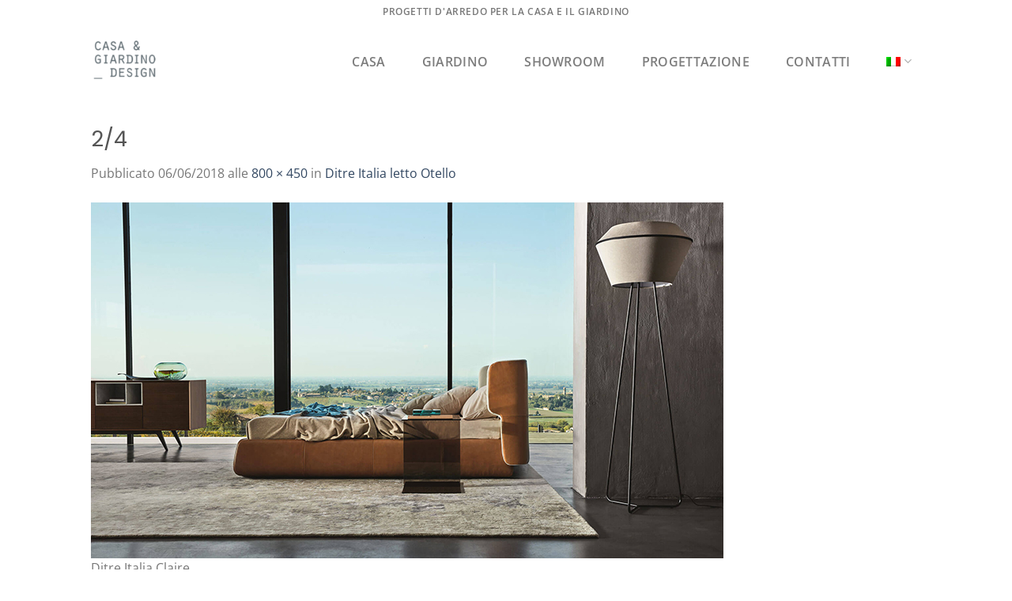

--- FILE ---
content_type: text/html; charset=utf-8
request_url: https://www.google.com/recaptcha/api2/anchor?ar=1&k=6LdqapAUAAAAAHnp-dg2F4Aje1dlec0yRrKp5dog&co=aHR0cHM6Ly9jYXNhZWdpYXJkaW5vLmluZm86NDQz&hl=en&v=TkacYOdEJbdB_JjX802TMer9&size=invisible&anchor-ms=20000&execute-ms=15000&cb=z2mn7t5e8r6s
body_size: 45081
content:
<!DOCTYPE HTML><html dir="ltr" lang="en"><head><meta http-equiv="Content-Type" content="text/html; charset=UTF-8">
<meta http-equiv="X-UA-Compatible" content="IE=edge">
<title>reCAPTCHA</title>
<style type="text/css">
/* cyrillic-ext */
@font-face {
  font-family: 'Roboto';
  font-style: normal;
  font-weight: 400;
  src: url(//fonts.gstatic.com/s/roboto/v18/KFOmCnqEu92Fr1Mu72xKKTU1Kvnz.woff2) format('woff2');
  unicode-range: U+0460-052F, U+1C80-1C8A, U+20B4, U+2DE0-2DFF, U+A640-A69F, U+FE2E-FE2F;
}
/* cyrillic */
@font-face {
  font-family: 'Roboto';
  font-style: normal;
  font-weight: 400;
  src: url(//fonts.gstatic.com/s/roboto/v18/KFOmCnqEu92Fr1Mu5mxKKTU1Kvnz.woff2) format('woff2');
  unicode-range: U+0301, U+0400-045F, U+0490-0491, U+04B0-04B1, U+2116;
}
/* greek-ext */
@font-face {
  font-family: 'Roboto';
  font-style: normal;
  font-weight: 400;
  src: url(//fonts.gstatic.com/s/roboto/v18/KFOmCnqEu92Fr1Mu7mxKKTU1Kvnz.woff2) format('woff2');
  unicode-range: U+1F00-1FFF;
}
/* greek */
@font-face {
  font-family: 'Roboto';
  font-style: normal;
  font-weight: 400;
  src: url(//fonts.gstatic.com/s/roboto/v18/KFOmCnqEu92Fr1Mu4WxKKTU1Kvnz.woff2) format('woff2');
  unicode-range: U+0370-0377, U+037A-037F, U+0384-038A, U+038C, U+038E-03A1, U+03A3-03FF;
}
/* vietnamese */
@font-face {
  font-family: 'Roboto';
  font-style: normal;
  font-weight: 400;
  src: url(//fonts.gstatic.com/s/roboto/v18/KFOmCnqEu92Fr1Mu7WxKKTU1Kvnz.woff2) format('woff2');
  unicode-range: U+0102-0103, U+0110-0111, U+0128-0129, U+0168-0169, U+01A0-01A1, U+01AF-01B0, U+0300-0301, U+0303-0304, U+0308-0309, U+0323, U+0329, U+1EA0-1EF9, U+20AB;
}
/* latin-ext */
@font-face {
  font-family: 'Roboto';
  font-style: normal;
  font-weight: 400;
  src: url(//fonts.gstatic.com/s/roboto/v18/KFOmCnqEu92Fr1Mu7GxKKTU1Kvnz.woff2) format('woff2');
  unicode-range: U+0100-02BA, U+02BD-02C5, U+02C7-02CC, U+02CE-02D7, U+02DD-02FF, U+0304, U+0308, U+0329, U+1D00-1DBF, U+1E00-1E9F, U+1EF2-1EFF, U+2020, U+20A0-20AB, U+20AD-20C0, U+2113, U+2C60-2C7F, U+A720-A7FF;
}
/* latin */
@font-face {
  font-family: 'Roboto';
  font-style: normal;
  font-weight: 400;
  src: url(//fonts.gstatic.com/s/roboto/v18/KFOmCnqEu92Fr1Mu4mxKKTU1Kg.woff2) format('woff2');
  unicode-range: U+0000-00FF, U+0131, U+0152-0153, U+02BB-02BC, U+02C6, U+02DA, U+02DC, U+0304, U+0308, U+0329, U+2000-206F, U+20AC, U+2122, U+2191, U+2193, U+2212, U+2215, U+FEFF, U+FFFD;
}
/* cyrillic-ext */
@font-face {
  font-family: 'Roboto';
  font-style: normal;
  font-weight: 500;
  src: url(//fonts.gstatic.com/s/roboto/v18/KFOlCnqEu92Fr1MmEU9fCRc4AMP6lbBP.woff2) format('woff2');
  unicode-range: U+0460-052F, U+1C80-1C8A, U+20B4, U+2DE0-2DFF, U+A640-A69F, U+FE2E-FE2F;
}
/* cyrillic */
@font-face {
  font-family: 'Roboto';
  font-style: normal;
  font-weight: 500;
  src: url(//fonts.gstatic.com/s/roboto/v18/KFOlCnqEu92Fr1MmEU9fABc4AMP6lbBP.woff2) format('woff2');
  unicode-range: U+0301, U+0400-045F, U+0490-0491, U+04B0-04B1, U+2116;
}
/* greek-ext */
@font-face {
  font-family: 'Roboto';
  font-style: normal;
  font-weight: 500;
  src: url(//fonts.gstatic.com/s/roboto/v18/KFOlCnqEu92Fr1MmEU9fCBc4AMP6lbBP.woff2) format('woff2');
  unicode-range: U+1F00-1FFF;
}
/* greek */
@font-face {
  font-family: 'Roboto';
  font-style: normal;
  font-weight: 500;
  src: url(//fonts.gstatic.com/s/roboto/v18/KFOlCnqEu92Fr1MmEU9fBxc4AMP6lbBP.woff2) format('woff2');
  unicode-range: U+0370-0377, U+037A-037F, U+0384-038A, U+038C, U+038E-03A1, U+03A3-03FF;
}
/* vietnamese */
@font-face {
  font-family: 'Roboto';
  font-style: normal;
  font-weight: 500;
  src: url(//fonts.gstatic.com/s/roboto/v18/KFOlCnqEu92Fr1MmEU9fCxc4AMP6lbBP.woff2) format('woff2');
  unicode-range: U+0102-0103, U+0110-0111, U+0128-0129, U+0168-0169, U+01A0-01A1, U+01AF-01B0, U+0300-0301, U+0303-0304, U+0308-0309, U+0323, U+0329, U+1EA0-1EF9, U+20AB;
}
/* latin-ext */
@font-face {
  font-family: 'Roboto';
  font-style: normal;
  font-weight: 500;
  src: url(//fonts.gstatic.com/s/roboto/v18/KFOlCnqEu92Fr1MmEU9fChc4AMP6lbBP.woff2) format('woff2');
  unicode-range: U+0100-02BA, U+02BD-02C5, U+02C7-02CC, U+02CE-02D7, U+02DD-02FF, U+0304, U+0308, U+0329, U+1D00-1DBF, U+1E00-1E9F, U+1EF2-1EFF, U+2020, U+20A0-20AB, U+20AD-20C0, U+2113, U+2C60-2C7F, U+A720-A7FF;
}
/* latin */
@font-face {
  font-family: 'Roboto';
  font-style: normal;
  font-weight: 500;
  src: url(//fonts.gstatic.com/s/roboto/v18/KFOlCnqEu92Fr1MmEU9fBBc4AMP6lQ.woff2) format('woff2');
  unicode-range: U+0000-00FF, U+0131, U+0152-0153, U+02BB-02BC, U+02C6, U+02DA, U+02DC, U+0304, U+0308, U+0329, U+2000-206F, U+20AC, U+2122, U+2191, U+2193, U+2212, U+2215, U+FEFF, U+FFFD;
}
/* cyrillic-ext */
@font-face {
  font-family: 'Roboto';
  font-style: normal;
  font-weight: 900;
  src: url(//fonts.gstatic.com/s/roboto/v18/KFOlCnqEu92Fr1MmYUtfCRc4AMP6lbBP.woff2) format('woff2');
  unicode-range: U+0460-052F, U+1C80-1C8A, U+20B4, U+2DE0-2DFF, U+A640-A69F, U+FE2E-FE2F;
}
/* cyrillic */
@font-face {
  font-family: 'Roboto';
  font-style: normal;
  font-weight: 900;
  src: url(//fonts.gstatic.com/s/roboto/v18/KFOlCnqEu92Fr1MmYUtfABc4AMP6lbBP.woff2) format('woff2');
  unicode-range: U+0301, U+0400-045F, U+0490-0491, U+04B0-04B1, U+2116;
}
/* greek-ext */
@font-face {
  font-family: 'Roboto';
  font-style: normal;
  font-weight: 900;
  src: url(//fonts.gstatic.com/s/roboto/v18/KFOlCnqEu92Fr1MmYUtfCBc4AMP6lbBP.woff2) format('woff2');
  unicode-range: U+1F00-1FFF;
}
/* greek */
@font-face {
  font-family: 'Roboto';
  font-style: normal;
  font-weight: 900;
  src: url(//fonts.gstatic.com/s/roboto/v18/KFOlCnqEu92Fr1MmYUtfBxc4AMP6lbBP.woff2) format('woff2');
  unicode-range: U+0370-0377, U+037A-037F, U+0384-038A, U+038C, U+038E-03A1, U+03A3-03FF;
}
/* vietnamese */
@font-face {
  font-family: 'Roboto';
  font-style: normal;
  font-weight: 900;
  src: url(//fonts.gstatic.com/s/roboto/v18/KFOlCnqEu92Fr1MmYUtfCxc4AMP6lbBP.woff2) format('woff2');
  unicode-range: U+0102-0103, U+0110-0111, U+0128-0129, U+0168-0169, U+01A0-01A1, U+01AF-01B0, U+0300-0301, U+0303-0304, U+0308-0309, U+0323, U+0329, U+1EA0-1EF9, U+20AB;
}
/* latin-ext */
@font-face {
  font-family: 'Roboto';
  font-style: normal;
  font-weight: 900;
  src: url(//fonts.gstatic.com/s/roboto/v18/KFOlCnqEu92Fr1MmYUtfChc4AMP6lbBP.woff2) format('woff2');
  unicode-range: U+0100-02BA, U+02BD-02C5, U+02C7-02CC, U+02CE-02D7, U+02DD-02FF, U+0304, U+0308, U+0329, U+1D00-1DBF, U+1E00-1E9F, U+1EF2-1EFF, U+2020, U+20A0-20AB, U+20AD-20C0, U+2113, U+2C60-2C7F, U+A720-A7FF;
}
/* latin */
@font-face {
  font-family: 'Roboto';
  font-style: normal;
  font-weight: 900;
  src: url(//fonts.gstatic.com/s/roboto/v18/KFOlCnqEu92Fr1MmYUtfBBc4AMP6lQ.woff2) format('woff2');
  unicode-range: U+0000-00FF, U+0131, U+0152-0153, U+02BB-02BC, U+02C6, U+02DA, U+02DC, U+0304, U+0308, U+0329, U+2000-206F, U+20AC, U+2122, U+2191, U+2193, U+2212, U+2215, U+FEFF, U+FFFD;
}

</style>
<link rel="stylesheet" type="text/css" href="https://www.gstatic.com/recaptcha/releases/TkacYOdEJbdB_JjX802TMer9/styles__ltr.css">
<script nonce="1E8-kC5jLl7_CLSKs0Qb2g" type="text/javascript">window['__recaptcha_api'] = 'https://www.google.com/recaptcha/api2/';</script>
<script type="text/javascript" src="https://www.gstatic.com/recaptcha/releases/TkacYOdEJbdB_JjX802TMer9/recaptcha__en.js" nonce="1E8-kC5jLl7_CLSKs0Qb2g">
      
    </script></head>
<body><div id="rc-anchor-alert" class="rc-anchor-alert"></div>
<input type="hidden" id="recaptcha-token" value="[base64]">
<script type="text/javascript" nonce="1E8-kC5jLl7_CLSKs0Qb2g">
      recaptcha.anchor.Main.init("[\x22ainput\x22,[\x22bgdata\x22,\x22\x22,\[base64]/[base64]/MjU1Ok4/NToyKSlyZXR1cm4gZmFsc2U7cmV0dXJuKHE9eShtLChtLnBmPUssTj80MDI6MCkpLFYoMCxtLG0uUyksbS51KS5wdXNoKFtxVSxxLE4/[base64]/[base64]/[base64]/[base64]/[base64]/[base64]/[base64]\\u003d\\u003d\x22,\[base64]\\u003d\x22,\x22ZBIHfcK7AFLCq2sGwo0EKsOBw40GwoJTJXRnHQYyw5UJM8Kdw7vDgz8fWwLCgMKqbm7CpsOkw7ROJRpcDE7Dg0rCuMKJw43DrsKwEsO7w44yw7jCm8KxM8ONfsOjA11gw5BqMsOJwr1Fw5vChmXCgMKbN8Kkwo/Cg2jDsnLCvsKPQHpVwrI4WTrCumrDiQDCqcK5NDRjwrnDmFPCvcOmw5PDhcKZEzURe8O0wr7CnyzDlsKhMWlmw4Qcwo3DpmfDrgheMMO5w6nCjcOLIEvDosKcXDnDjMONUyjCl8OXWVnCuGUqPMKQVMObwpHCs8KSwoTCum3DmcKZwo1cccOlwodHwrnCinXCiS/DncKfKCLCoArCu8OzMELDn8OUw6nCqmF+PsO4cQ/DlsKCSsOTZMK8w6AewoF+wq/Cq8KhworCucKuwposwqjCvcOpwr/[base64]/Cs1/[base64]/Dl8Odw4bDl2IHw7XDu8KQwpXDjGzCssKnw7PDnMOZVcK4IwM3CsObSEBbLlIdw5Bhw4zDhg3Cg3LDosO/CwrDgRTCjsOKLMKZwozCtsOOw78Sw6fDlWzCtGw5cnkRw5/DmgDDhMOEw5fCrsKGVcOww6ceCgZSwpULNltUKQJJEcOBEw3DtcKqeBAMwrU5w4vDjcKracKiYh7Ctmxkw4UyAU/CmH8bdcO6wo7DiELCvGFXYsOofCx5wqHDnGIZw7IcYMKZworCpcOsCMOzw4zCqWLDp2Vzw6hswozDgMOewptfNsKew7zDnsKPw6MYH8O1csO/AQbClRfClcKswqVESsOSHMKZw4gQAcKaw43CunIGw5rDvHHDqz4eOQ9zw4guTMKEw5PDmlHDv8O/[base64]/[base64]/DhMKQfivDv1h7wrU9RMKBCsOgw4ZuWMKDUCrDoXdTwqQrwqJoSAhrS8O9QcOAwpBFesK4HsOuZlx2wqzDvEzCkMKhwoBEcVY/N0wCw6zCicKrw4/CnsOmCUfCoHcyeMKywpZSW8OHw6/[base64]/Dphg4CwfCsAhpw6HDtcObJU8LOAlew6/CsMOqw709b8Ona8OQIFg4wrTDq8O/wqbCn8KNUB7CvsKEw7p1w6fCnREYHcK6w41IPzXDmMOEOcOlNH/ClUUsbntmTMO0QMKhwo0oBcO0wpfCtzNNw63CiMOgw5PDrcKrwoTCs8KmTMKXc8Oow45Kc8KTwoFMF8O0w7/CsMKKSMOjwrcyCMKYwrAwwrvCpMKAL8OILmTDmSgFW8Kxw7M4wqFzw5x/[base64]/DildtDkDCvsO8S2XCiVBPw4zDu8K3c2LDr8OHwp4twrcHJsKZF8KpeyvChXLCjmc9w5tDanTCqsKZw53CscOpw7/DgMO7w78owqBMwoPCpMK5wr3CvcOuwpJsw7DCsy3CrVB/w7/DusKlw57DvcORwrjChcK7JzzDj8KsZRNVDcOuMsO/Gy3Cj8OWwqpNw4vCk8Owwr3DrBJ3VsKFO8KVwpLDtsO5EBzCvwVuw4rDuMK7w7XDgsKNwpElw4YIwqbCgsOxw6rDk8OYJcKqXTbDlsKYFsKsb0XDncK4A1/CkcKbcWvCgcKYPsOnc8OswqMEw7U3w6NMwqrDrRHCvMOXEsKUw5zDoQXDrDk/TSnClVkab0vDjADCvHDDnTLDmsKQw4luw4fCicOHwoA/w4MiGFoawo1vOsKvcMOOE8OSwpBGw4k1w7zCsTfDl8KqaMKOw6/[base64]/[base64]/QsK8wqnCsXbCvcKuQVvDvcOQwpwRZTPCqsKOP8OGIMKYw6HChMKcYQzCgmHCuMKdw6cuwpR2w4wgT0ADACRywoDClk7CqVhaU2kTw4Y3VzYPJ8OAAntLw4gqAx4fw6wBLsKYbMKqQT3DlEPDosKOw6/DlVbCuMOLHxE3AUnCusKhwrTDjsKKWMODLcOrw73DtmjDp8KaCnLCp8KnIsO8woLDksOPZC7CgzfDn2LDvMOQdcOqacOfd8OBwqUJE8ONwo/CgsOZWwTCiAg9w7TCil0aw5FDw7nDrcODw6R0HMK1wqzCgH/DmFjDtsK0NFtFccOEw4zDlsKdSlh3w4zDkMKbw4BcL8Kjw5jDvU5Zw5PDmQxowo7DlisLwqxXGsKIwp8kw4BbDMOgeGDCnBNadcK1wrzClMKKw5DCpcOzw41KTCrCjsOzwr/ChHFkS8Ofw6ROfMOAw5RlZMOdw7rDuE57wodNw5vClmVpb8OGwqnDqcO8d8OKwr3DlcK8Q8OFwpHCgylcWWkZQyjCvsOQw6ZPN8OmKT5Tw4rDm3jDvRzDl0AJLcK7w5kEQ8KMwpVuw7bDoMK3amrDg8K7I1XCq2/ClMOHUMOrw6TCsHAKwqPCqsO1w7HDvMK4wqzChFpjQcO+IFB2w7PCuMKZwq3DrcOLwqfCp8KiwrMWw65XZsKZw7zChD0FS3I/w4QhcsKZwq7Cn8KGw7AvwpjCtcOJdMKTwqPChcOlYWvDqsKGwpU8w7MQw6pxYnw8wrh2eVN5J8O7SVXDtEYDN35Pw7TCn8OYf8OHZ8OSwqcow45/w4rCn8KEwqnCq8KoGA/CtnrDjyUIVzTCucO5wpkSZB5ew5vCqkl/wprDkMOyLsKDw7M3w5N3wqQPwpZ4wpzDgGfCkFHDgz/[base64]/[base64]/CiCRoRQ9iwoUcDC84wr3Co8OSwoUZwqsiw7/DiMKmw7YWw4UywojDtTnCjATCgcKAwpTDhD7CsW/[base64]/[base64]/CtsKgA8KYw6vDhcKVwol+w6LDh8Ktw6wcwrvCnsOnw5PDgSRsw4/CrTvDr8OTKk7DrV/[base64]/[base64]/woZuw5RaP8OZVGZewoDDgcKJHU/Dqx/CogNZEcOww5ZDTMOtXX5Ewo3Dgh1gb8K2VcOlwrLDl8ORFcKGwpbDhlTCiMOHCysoKA4dfmDDgSHDi8KpGMKJJsO4VWrDkyYtciYQNMO8w7ISw5zDoSgPKnJFSMOfw6RlamRMYRp/[base64]/[base64]/Cr8Otf8Oew5zDo8K6wqlvFnJIEcKrGcKpwoMde8OtP8OSVsOLw6XDsVLCqlnDi8K8wr7CkMKrwplcT8Krw5LDrVoqOhvCvXokw6U/[base64]/d8KTHsOJQcOqw60aDw7Di8KJc8OCfB1nFcK0w7w+w4vCmsKbw6UQw5TDvcOlw5bDimtISzRkey0PLyvDhMOfw7jCmMOqZg5nDgXCqMKlJnZ5wrhQWExDw6NjcQlTasKpw4zCtRMVV8OwdMO1f8K8w4xxw6PDvDNYw4nDssO0S8KYHMKdDcK9wpEQZ2/ChUHCrsKSVMOLFy7Dt24sIgJRwrQmwrfDjsKpw78gQ8KLwo4gw63CoFQWw5TDhCTCpMOINzAYwpdGBR1Sw6LCrDjDlcOfN8KAYXACUsOqwpDCqy/CqMKdUMKrwq/CoX7Dv0oMK8KzPkDCpcK0w4M6wq7DuXPDpm58w6VXRi7Dh8KFBMKgw4HDpnoJWid5GMK8J8KZcRrCu8OGQMKDw4JABMK3wrJ2OcKEwphLB1LCp8ODwojCj8Opwr4xSB5JwoXDjk80Sk/CnCAqwrYvwr/DvkdMwq0tBnlUw6A8wqLDmMK/woPDjC9ww48lFMKLw5sqGMKqw6PCk8Ksf8O9wqAvU2kTw67DvMOJahPDgMOyw6h9w4/Dp3Y9wodwacKFwozCtcK2J8KaOgDCnxA+QlHCicKGAGrDmxfDp8KPwonDksObw5Y5cz7CiU/CvlUZwrk7fsKECsKtBk7DrsKlwokEwq1SRUjCrXvClcKsChFJERp4MVLCnMKHwrgIw5TCssK5wpoyGQkyPwM4UcOjK8Okw75vT8Kmw4w6woh7w4zDqQXCpxTCrcKHT1V/w5zCjTILw5jDtMKdw4IIw7BfF8KMw7gpCsOEw70aw5HDqsOXSMKMw4DCgMOJQ8KEEcKmV8K2NQLCnDHDsh1nw4TCvjR4Dk7Co8OGcsOcw6h8wrogesK8wpHCqMKZOgjCrwQmw7jDkR/[base64]/DsMKhw6XCinXCtBvCicOhQMO2RcKawqVUwqHCrBVzFm1Zw7hrwoozHWl9XXV3w5BKw5hSw4zDvl8IAlPCqsKpw6QPw6sRw7nClsKJwrzDgcKLcMOQagpnw7law70xw7ESwoZdwobDnjDCkVfCjcO5w5xaLlYlw7/[base64]/CmGzDgFljwrYCw5UgKiIdACrDuTLDpMO2EMOLXRfDvcKHw4V3ISZ9w5XCgcKlXg/Dtx9Aw5TDlsKlwpTCisKUYsKMeF1ARhNqwrcCwqF7w5F3wpPDsHHDvVHCpxNSw53Dk30Nw6hUY3Vzw6LCrBrDlsKGIRoOOBPDpH3DqMKcOk/[base64]/[base64]/DtRdSXwbDk1l/wqLCknvDmisnwoI3CcOgwr3Cj8Ohw4jCkMOhAH/[base64]/CqTzCnFsXacKDw5JQaMKJwoZ3cGHDh8OWOR9XLcKaw7zCuR7CkgsaDTVbw4XCtMOaQ8KQw4dmwqFzwrQnwqRNXsKiw5bDtcOXMA/[base64]/DoD1fw6lCAxJDw60WWk0LQHbDocOYNlDCj0nCgFLDhcOFA0/DgsKLGA3CsGHCqkReGcOtwqHCg2/DuHIGEVjCsmzDtsKDwrtnBFEtVcOOR8KPwoXCk8OhHCbCnDLDosOqEcO+wp7DgcKafEnDnH7DmSF1wqPCscO5O8OxehZGVkjChMKKYMOxEMKfPFfCrsKmK8Kxdm/DtjvDisO6H8KhwrNMwoPCicOzwrDDrQtLBnfDtDZpwrPCr8K4Q8KSwqLDljzDpsKrwo/[base64]/[base64]/TsO6PcO0dcOWwpfCoTPChMK3w4LCj3M5HWMFw4FOZU3CrsKbDzNFBmBhw5BKw6DCssOKLCjCrMKuE2PCu8Obw4zChlDCpMKdQsK+XcKPwoN0wowvw7HDtBjCvWzCiMK5w7h6VkJ/[base64]/Dh29YJGvDrD4uFCt+w6rDvHTDn8K9wp3DonwIYMOcRTbDk03DqlnCkiLCvy7ClMO+w7rDuVFJwpwPfcOnwonChDPCgcOuTcKfw7nCohoVUGDDtcKBwqvDsUMmGnDDkcOSXMKiw48pwo/DgsKQAHDCo3HCpwbCrsK8wqTCp2xCeMOxH8OuKsKgwohrwrzChCnDo8O8wosvBsKseMKcbMKUA8K/[base64]/RsKcW8KsC0LDtsKkU8OzWcKHEsO+w7DDtz7CsE4GNcOZwqHDkkTDih8Rw7TCv8O3w4/Dq8KxOHbDhMOIwqguwoHClcOvwovCq1nDmMK3w6/[base64]/CisK2CMO9w6bDvAEfCBfCnX83w4DDssKIdsKfY8K8NsKLw4rDlVHCiMOYwp/[base64]/DncOpOMKGHXfDusO3wrZmw5rDmsOoM8KFwr5hw7Q1G2sOwqpOC17CiWrCvgLCk1DCtz3ChlQ5w6LDvQfCq8O9w7DCoXvCpsKmNC5LwpFJw48ewrLDjMOaRwxww4EvwoZwLcOPH8OZB8OiflN3FMKZMzDDicO5UMKxViECw4zDscOfwp/DlcKaMF0Cw6AiPjvDvmTDtsKIPcKOwojChhfDj8KSwrAkw5I0wrtVwpwWwrPClQomwp4cdTEnwqjDscO6wqDCs8KtwoDCgMKmw5ZdGm55dcOWwq0xPmFMMAJYH3zDnsKNwrE/AcOow4c7ccOHfFLCj0PCqMKBwpXCpFMhw6LDoBZAGMOKw47Dq0YyKMKfenXDh8K+w5DDsMK0F8OIU8O5wrXCrxnDtAVqNwnDisKDVMOzwpnCqV/[base64]/Dj0vCtXDDmMOFFxDDhDnCvMO8FWRew49Xw5nCucO1w7lYOhfClMOAFGtbE00fEsOtwpN8wrd5IhJnw6lAwq/CksOMw5fDrsO6wrRqTcK+w5Z5w4XCv8OHw7xRXsO3YA7Ch8OJw41pBMKRw7bCqsO+dsKVw45+w7J0w5xSw4fDh8KNw4k0w4zCjX/DlmQuw4HDuGTCpzY8ZXjDqW/DrsOTw5fCuXPDmMKjw5TCgFTDnsO8J8Ofw5DCk8OIbRRuwq3Dp8OKWk7DjXBzwrPDlykGwrIjc2/DuDZAw7IcMDrDuVPDjDLCr3lHbEY2EMK4wo5FJMKpTifDu8OXwo3Dt8O+ZcOoQcKlw6HDnzjDocKcZXYkw5jDtizDusKyCMO2NMKWw6nCrsKpMsKRwqPCt8OicsOUw4nDrMONwpHCocOeABxOw47CmR/Dp8KRwp94MMKVwpBzJcOjXMOVGgbDqcOJAsOXLcOqwpw+HsK4wrfDrjdzwpJOUTk7JsKtWXLCjwARJ8KbH8O+w7jDu3TDgEjDsjo7wobDqzo5w6PCkH1WAgXCp8KNw6tgwpBzPRzDklxpwqTDrSUvSz/ChMOew5HChTcUfcOZw6gFw7XDgMKowq7DusOUDMKFwrYEAcOvU8KcdsOcPW0Ywo7Cm8K4bMKJeAIcVsO+HATDsMOiw5B9AjjDiVzCtDfCocO6w5zDtx7Dow3Co8OXwr0ww7NFwqMewrLCp8Krwp/CuiBow4ZcZVPDjMKrwpo2dn8BJFNpUXrDm8KLSHMZBgd+bcOeKcKNNMK7bgjCt8OgMFHDi8KPP8KFw5/DuwREDDwHwoQKSMO/w7bCrhJ/KsKKayzDnsOgwrlGw68RNMOcSzDDgQfDjAJ3w79hw7LDn8KRw5fCtSMALHBhX8KIOMOuOsKvw4rDvCdSwoPCvcO0URsGe8OYZsOpwoPDs8OaBBvDp8Kyw58mw7gEQiXDjMKgcw/ChkZVw5jCmMKAI8Kpw5TCs0Mfw7rDqcK1BcObDsOawpARBkzCsTA3R2hHwq7CswU7AsKRw4rCohbCkMOCwrAWHhzDskPCgMOkw4NOUQdGwpF6EkbCnDXCmMObfx0ZwqLDph4OVX8jKnEgAU/[base64]/[base64]/Ci3DCl1LCssKCw4Q2w4t3wo1rDgoiw6fDncOqw4s1wqjDp8K6XMOww4kWJcOHw4IlFFLCnl1Ww5lKwowjw7kewrvChcOzBmXChGfDujXCgznCgcKrwovCisOcaMO9V8OlQnpNw4dcw5jCpkXDssO/CcOmw4Fyw5XCgiRVMTDDsC/Drz1OwovCnC0iC2nDs8Oaczpzw65vVMKvHH3CiRBUdsKcwowOw7fCpsKFTgnCisKtwrQvUcOLXnrCpgcHwp5bw5JECm4OwpHDnsO9w7EPDHxqAz/ClMKhNMK0RsOYwrJqLgUswqoEw5DCulstw7bDi8KcKsOaIcKUKcKbYHjCgHZKe2vDrsKEwq1pWMODw6bDpsKhQljCuwPDg8OmIcKtw5MLwrLCisO/wpzDmcKdWcOnw6/CmUk+SMO3wq/CjsOULH3DuWUCE8OmCWxsw47DrsOqAnzCuW0JTsKkwpMoUyNIVFnCjsKxw5FCHcOrAVjDrgXCoMOMwp5zwpAMw4fDkmrDqxMVwpPCj8Ouwr8WIsOWY8O4HyjCo8KtP08OwoljCm8XEGbChMK9wpEHa399E8KmwonCvk/[base64]/[base64]/[base64]/DjxrCn8K0wowgSgnCqgF8G3vCt08+w5/Ckjd6w43CqMKGcHDCvcOMwqHDrntTDGUjwoNKaH7Cm00kwozDnMK9wpXCkk7Cq8OCMkPCllXCgGFtETY5w7IKR8OgIsKEw6zDlA/Dg0jCiV9gRHMiwrk8IcKuwqZ1w5l5XBdtMcOWd3bCnsOVGXsswoXDlFvCshDDi3bCoBlgRkdew6IOw7vCm07DoCfCqcOtwpMIw4jCkEskDywSwoHCo101DCNZETnCisOnw5gfwqhnw5geKMKpKcK7w5sgwrsTTTvDm8O1w7Jjw5jCtTM/wrcgacOnw5zDksOWQsK7NgbDkcOSw4vCrDxHWzUAwox9SsKaD8KUBjrCvcOqwrTDncO5PMOncUAnBlBJwoHCqQYVw6PDrRvCtgouwp3Cv8ORw7LCkB/CnsKcImEbF8Ovw4jDgkdfwoPDkcOCwpHDkMKjD3XCrlBGJwt7aUjDqijCkE/DslM4wrc/w5XDu8KnYG8gw4XDq8OIw6EedVHDgcO9esO0SMO/NcOkwoldJmEkw6hmw4bDqmbDnMKtWMKEwr/DtMK4woDDiyogcgBrwpRQCcKDwrhzAAfDkyPCg8OTwoDDocK/[base64]/w4YwbsKqw4HDqMO5CcKFVsOXwqvCjnUAw6gWSANhw6kXw58Jw6huDBhGw6nCpyQUfsK7woZGw7zDqAXCtzF6dWTDomDCm8OTw7pbwpfChAvDm8Olw7rCv8ODXHlrwoDCicOXacOrw7/Cgh/CpXvCvsKpw7XDk8OOMGzDgjjCqA3DqMKhAsOzV2hhZXk5wofCvQlrw7rDiMOIPsOKw7rDllh5w71Xd8OmwoQrFAljDQTCpHzCqmNsc8Oiw6gnVsO0woQmQyXCkzEuw47DoMKRKcKHTMKyEsOtwpnCjMKSw6ZAwr1USMOZTWHDimZrw7vDqxHDrQ4Iw4QBRsOzwpA/wr7DssO7wqpRckU4wrPCrMOQTkTCiMKMYsOZw7M4woILDMOfAsOHCcKGw5kFc8OADzPCi10BfVckw7rDqmQfw7nDicK/[base64]/CscOEwocsSwTCosOOT8OSw6R/w6DDj8KFPMKJHU04w5sjKlwtw6fCpxTDijTCtMOuw5hvCSTDs8KWCMO1wrVROGbDm8KGAsKNw4HCnsO2UsKLOjUNQsOcBmoHw6vCocKQCMO2w4QZYsKWREsDaG9Uw6RiesK6wr/[base64]/DpMKAMsOCw6TDpAVDPhnCgHvClULDrsOSHcKiw7vDoGLCuC/DvMOfWl00c8OrDcKRUVYiIB9Xw7LCgGp/[base64]/Di8KRDhc+CcO6ZyEOwq18ZkEyUyAbMlgcPsKUFMOtLsOFWTTChlHCs1B7wqdTTGwowpnDjsKnw6vCgMK9J37DkRtiwqskwp8RV8OZC3XDnQ01M8OXXsKbw43DvMKACE53JsO7HFJ/wpfCkkE2H0B2Y2hiZ090VcKTa8OMwoIXPcKKLsOtGcKLIsOSEMO/[base64]/CrMKUH8KswoRaw6kfOcOPKQTCtMK0OMKbBQp2w5TCgcO/[base64]/W8K+wosKw7HCjn52b8OBSsOgRh4SwqHDqGxSw5E9BsKScsKoAUPDkmIoV8OowpzCqjrCicOgb8OtfV8ZAlw0w4F8FFrCsH4Uw5bDk3vCpFZJJjLDgQ/DnMOEw4Y2w4LDksKTA8OzbwpvTsOrwpYKOxnDlcKrCcKTwofClANpAsODw74YYsK2w50ybyR9wptaw5DDjmRgfMOrw5jDsMOXJMKEw7R8w4JAwrB/wrpSCCJMwq/CgsO2WA/DnUsmWsOcPMOJHMKew7o3WxTDrMOLw6LCjMO9w5bCt2TDrxfDvRzCoF/[base64]/[base64]/CiSxeVsO/[base64]/ClMKgc8OASTLCgcKPwoXChh0swoTDl3MiwoPCtAEMwoHCmMKJwohyw5w1wqPDh8KZWMORw4DCqDVrwowRwpt3wp/[base64]/w5tSw6hdwqJrecOeJsKowqZACBg/w7YwwpnDrMOaPMOOYwfDqcORwoJjwqbDscKwV8OMw4vDnMOtwp19w4nCqsOkEkjDkWshwoPCk8OeXlJeLsOfWnLCrMOcwoB/wrbDmcOzwoFLwp/CoSkJwrNxwrsmwpAxbT/[base64]/CigJxG17CtsKuDcOmBinDrlwgPMK6wqF3IivCmAB3w45tw47Ch8OpwpNxX0DChh3ChQQow4PCiBEHwrvCgXNXwpTCj2k+w4bCpAMvwrQFw7smwroZw71Uw7Z7CcKHwqnDhmnDoMKnYMK0c8OFwrnDkBomThEhBMK4w5bCpcKLIMKiwpE/[base64]/CpD7Dj1AFN8OSDFIjw73Cg2XCn8ORPkfCrwZYw6FVwpvCk8KvwoTCmsKSKCnCjg7DuMKXw6TCpMKuecOdwr5Lwq3CmMKtcX81TWEyVsKkw7bCnzTDjwfCnCMVw547w6zClcK7E8OKCVbCrk4becK7woHCq0FvGnYgwpLCqBZjw4FRTn/DnhfCr3giCcKBwpLDmMK/w4VqGgXDscKSwpnCqMOYUcOaNcOSKcKfw6DDgEbDgB/DrsO9NcK9MgLDrBBJK8OawpcNAsOiwoF2HMKXw6hzwpATNMOawqDDs8KhWCIhw5jDsMKmHRXDs1vCusOsDSHClHZjfm5Zw43DjkTDlmHCqi0jYQzDkTTCiVIXaTEjw7LDucOUfUvDpkNVSSttcsOBwq7Do01tw7wow6ofw6Ymwr/[base64]/Ch9WKcKMwozDpFvDk3rChnbCq1dkFsOXJMOcw79Kw4h5wo9lGSPDgcK+bwLDgsKuK8KRw4JVw4M5BMKNw5nCkcOQwpHCiCLDjMKPw6zChsK2dD7CrXU3RMO7wpbDksOvwq91Dw42ER7CkQlHwpDCq2AKw4zCqMOBw53CuMOgwo/Dq1XDrMOSw6TDpSvCm1/Cj8OJJB1Mw6VNXGzDosOCw5LCtVXDonXDucO/HANfwr80w6o0Bg5UcDAKXiZXVMKWRMOkUcKjw5fCsgHDgsKLw5peN0BDLXfDii8Ew7rDsMOsw7rChyplwqzDvnMlw5rDm10pw5ctN8KmwoluY8Ktw5csHBQPwp/CpzdkJDIcSsKSw6tYawspYsKpTDbDrsKsClbCnsKGMsOeAHDCnsKIwqJVNMKFw4xKwpjDsVRJw4bCvVzDrknDgMK1w6PCp3VEIMOnwp1XW0DDlMKrUlRmw4UcJcKcRy1uEcOJw5hxB8Kxw7/CmgzCtsO/wqJ3w6VaDMKDwpM6by4+QSwCw5IeJiHDqlI9w4vDhsOYXkM/TMK+XMKrHyhJwqbCgWN5QAdeQsK4wrPDvEgxwo14w785QEvDlV3CnsKXK8O8wqzDk8OCwrzDiMOFMELCmMKcZQ/CqcKzwoFTwozDncKdwp1hTcOowphRwrYowrPDkX44w7dZQMOrwoA6P8OFwqDCksOYw4Q8wpvDlcOKe8KZw4RUwqjCtCwbfcOnw6Uew5jCgirCoHbDrTsywrRCYXDCt3fDqwYjwpHDrcOVZCpKw6tiBmDCgcK/w6bDhkLDvzXDqG7Cu8K0w7kSw40ew7DDs0bDvMORUMKlw7MoeX1qw6k4wr5wdQllc8KYwplHw7nDmnJkwrzCjz3CglrCnkddwqfCnMKrw5/CjAUTwppCw40yScObwo7DkMKBw4XCusO7LFwMwrnCpsOpd2rDvMK+w65Qw7vDosKBwpJOXlHDvsK3ETfCt8KQwpRyWgZxw5oVHMKmw4PDisOUJ1pvwp9LWMOnwqV0JShew5RMRWnDrsKKSwzCgW0MI8KKw6/DtcO2w63Dl8Kkw7hqwojCksKwwop2wozDp8Kpw4TDpsKzcgxkw5/ClsOuwpbDnHkPZ1p2w5rCnsOnCi7Ct3fDvsOTFmLDp8KBP8Krw7rDtcKMw6TCvsOTw55mw5ULw7R8w47DmkLCnD/DnSnDtcOTw47ClB57woUeYsOiBcK6I8OYwqXCisKPfcK2woVfFV4nL8Kfa8KRw6sNwoRpRcKXwoZcSjFUw79feMKQw6psw5fDgxx6PRDCpsOcwrfDrMKhWBbCg8K1wqU5wrl4w5RwIsOQVUVkfMOoOsKmKsOKDSvDrVsVw4jCgmoTw6wwwq8qwq/Dp0J9FMKkwoPDtEhnwoPCnmDDjsKMEkPDscObG34ncwgHLMKPwpnDmyDCvsOgwojCoXfDpcO1Fw/[base64]/BMKRw57Cmjg8wqLCtU/CiVTCpztAw6TCssKiw7QzKTEYwpPCjE/CiMOQPmAMwrBPZ8K0w5ENwoF0w7PDhUnDhmxdw5g+wrcww5TDgcOSwqTCk8KOw7A+DsKMw7TCkH7DhcOMXGDCu27CvsOgHhrDj8KeZXzCocO5wrgfMQkVwoXDuWg/c8OsTMOdwoXCjz7CtcK7f8OOwo/DghVXKxPDnSvDjMKGwrtywozCicO2wpLCryHDlMKsw6PCrTILwojCpQXDocKiLy5OKjbDkMO2eAvDvMKjwqQgw63CnH1Xw41uw6HDjz/CnsOIwr/CjsOLQMKWNsOtGcO0N8K3w70NRsOrw4zDtlVFdMKbAcK5YMKQBMOBNRbCosKOwr8nfUnCpAjDrsOiw4LCuCgLwpBxwobDiz/[base64]/Cg8O3w5LDok0PQh/Ck2tewrYWBcKYwr7Clw3DusOSw7QJwpQuw68tw7wCwqnCuMOTw6LCucOeA8Kgw5FDw6vCgTgmU8OSA8KTw57DhMKmwovDvsKmZsOJw7TChnRKwq1uw4gOXifCrlTDhgQ4SCgkw5BDF8O1MsKww5lUFMKTE8Ovewg5wqvCrcKJw7PDkUrCshXDhy1Uw5QPw4VRw7/CqHdjwqPCtUwpA8Kaw6BIwrvCusOAw4RtwoJ/AcKKBhfDtFR/[base64]/Cl8OBw7fDozJRw58TZMOFD3bCmBDDnGY9w58Sd3MkGsKRwrwUCw48Ol7CnwLCgsO5JsKSdkLCoz4sw4plw6rCnmxsw5wRYRrChcKcwrVpw4LCpcKgTVsAwpTDhsKfw6lCBsOlw6hCw7DDmcONwpAMw4pLw5DCqsOQbhvDsjzDqsOQR08NwoRvLjfCr8K8CsO/w6xow5VGw6fCj8Kew5ZMwpTCpMOCw6/[base64]/[base64]/DrMKnw7NXw5XDl8KaRsKSTiJECAt9V8OYwq/[base64]/[base64]/[base64]/[base64]/ChsKWw4oqLxDDqcOzJ8KTLkvCkTzDh8KrZw1FHh/[base64]/DmcOGw6U/PsORI8K5wpHDqcOpAcOQFRNqwow7GsONI8Kvw7rDkVllwqh0RmRPwrXCsMK8PMOow4EAw6TCscOtw5/CuC1cF8KMYcO9Bj3Cu17DtMOgwpvDo8Kdwp7DscOjQlJ/[base64]/[base64]/[base64]/DjQ\\u003d\\u003d\x22],null,[\x22conf\x22,null,\x226LdqapAUAAAAAHnp-dg2F4Aje1dlec0yRrKp5dog\x22,0,null,null,null,1,[21,125,63,73,95,87,41,43,42,83,102,105,109,121],[7668936,469],0,null,null,null,null,0,null,0,null,700,1,null,0,\[base64]/tzcYADoGZWF6dTZkEg4Iiv2INxgAOgVNZklJNBoZCAMSFR0U8JfjNw7/vqUGGcSdCRmc4owCGQ\\u003d\\u003d\x22,0,0,null,null,1,null,0,0],\x22https://casaegiardino.info:443\x22,null,[3,1,1],null,null,null,1,3600,[\x22https://www.google.com/intl/en/policies/privacy/\x22,\x22https://www.google.com/intl/en/policies/terms/\x22],\x22CmB0EgWc31APcUasqVSgbRFogdHKlu/Auq/zxdt9cv4\\u003d\x22,1,0,null,1,1763253552497,0,0,[37,146],null,[66,89,125,28,44],\x22RC-bqDeEQft9R37vQ\x22,null,null,null,null,null,\x220dAFcWeA6OOgBEOXX70jmdJb33nqEcAPOxw5m9_Q_bmOKMLbOkTV6hk6djoGzAdWBVSpSGbcTEPqGpT3LOzRgBRZnLgHIUXw7rHQ\x22,1763336352200]");
    </script></body></html>

--- FILE ---
content_type: application/javascript
request_url: https://cs.iubenda.com/cookie-solution/confs/js/50389055.js
body_size: 46
content:
_iub.csRC = { consApiKey: 'brmAsrdJ9S7mGwqQmsSR0OohUnuci2ag', showBranding: false, publicId: '8e4ca5b6-6db6-11ee-8bfc-5ad8d8c564c0', floatingGroup: false }
_iub.csEnabled = true;
_iub.csPurposes = [7,1];
_iub.cpUpd = 1593518760;
_iub.csT = 0.15;
_iub.googleConsentModeV2 = true;
_iub.totalNumberOfProviders = 6;


--- FILE ---
content_type: application/javascript; charset=UTF-8
request_url: https://casaegiardino.info/cdn-cgi/challenge-platform/h/b/scripts/jsd/93954b626b88/main.js?
body_size: 4454
content:
window._cf_chl_opt={nMUP5:'b'};~function(N4,m,Z,n,X,o,E,c){N4=Y,function(J,C,NV,N3,P,j){for(NV={J:408,C:467,P:442,j:404,b:394,K:383,x:418,U:438,D:483,i:453},N3=Y,P=J();!![];)try{if(j=-parseInt(N3(NV.J))/1*(parseInt(N3(NV.C))/2)+-parseInt(N3(NV.P))/3+parseInt(N3(NV.j))/4+parseInt(N3(NV.b))/5*(-parseInt(N3(NV.K))/6)+-parseInt(N3(NV.x))/7+-parseInt(N3(NV.U))/8*(parseInt(N3(NV.D))/9)+parseInt(N3(NV.i))/10,C===j)break;else P.push(P.shift())}catch(b){P.push(P.shift())}}(N,338307),m=this||self,Z=m[N4(472)],n={},n[N4(466)]='o',n[N4(443)]='s',n[N4(477)]='u',n[N4(433)]='z',n[N4(414)]='n',n[N4(479)]='I',n[N4(458)]='b',X=n,m[N4(485)]=function(J,C,P,j,Nv,NB,Nc,N9,x,U,D,i,G,g){if(Nv={J:447,C:476,P:425,j:476,b:460,K:424,x:437,U:440,D:395,i:454,k:376,G:401},NB={J:434,C:454,P:449},Nc={J:419,C:384,P:484,j:387},N9=N4,null===C||C===void 0)return j;for(x=L(C),J[N9(Nv.J)][N9(Nv.C)]&&(x=x[N9(Nv.P)](J[N9(Nv.J)][N9(Nv.j)](C))),x=J[N9(Nv.b)][N9(Nv.K)]&&J[N9(Nv.x)]?J[N9(Nv.b)][N9(Nv.K)](new J[(N9(Nv.x))](x)):function(O,NN,y){for(NN=N9,O[NN(NB.J)](),y=0;y<O[NN(NB.C)];O[y]===O[y+1]?O[NN(NB.P)](y+1,1):y+=1);return O}(x),U='nAsAaAb'.split('A'),U=U[N9(Nv.U)][N9(Nv.D)](U),D=0;D<x[N9(Nv.i)];i=x[D],G=T(J,C,i),U(G)?(g='s'===G&&!J[N9(Nv.k)](C[i]),N9(Nv.G)===P+i?K(P+i,G):g||K(P+i,C[i])):K(P+i,G),D++);return j;function K(O,y,N8){N8=Y,Object[N8(Nc.J)][N8(Nc.C)][N8(Nc.P)](j,y)||(j[y]=[]),j[y][N8(Nc.j)](O)}},o=N4(379)[N4(450)](';'),E=o[N4(440)][N4(395)](o),m[N4(448)]=function(J,C,Nb,Nr,P,j,K,x){for(Nb={J:462,C:454,P:486,j:387,b:445},Nr=N4,P=Object[Nr(Nb.J)](C),j=0;j<P[Nr(Nb.C)];j++)if(K=P[j],K==='f'&&(K='N'),J[K]){for(x=0;x<C[P[j]][Nr(Nb.C)];-1===J[K][Nr(Nb.P)](C[P[j]][x])&&(E(C[P[j]][x])||J[K][Nr(Nb.j)]('o.'+C[P[j]][x])),x++);}else J[K]=C[P[j]][Nr(Nb.b)](function(U){return'o.'+U})},c=function(Na,NF,Nt,NR,NO,Nm,C,P,j){return Na={J:478,C:390},NF={J:461,C:461,P:387,j:461,b:386,K:461,x:415,U:387,D:461},Nt={J:454},NR={J:454,C:415,P:419,j:384,b:484,K:419,x:384,U:484,D:419,i:384,k:464,G:387,e:387,g:461,O:484,y:464,R:387,z:464,F:387,a:461,Q:386},NO={J:409,C:415},Nm=N4,C=String[Nm(Na.J)],P={'h':function(b){return b==null?'':P.g(b,6,function(K,NZ){return NZ=Y,NZ(NO.J)[NZ(NO.C)](K)})},'g':function(K,x,U,Nn,D,i,G,O,y,R,z,F,Q,H,M,N0,N1,N2){if(Nn=Nm,K==null)return'';for(i={},G={},O='',y=2,R=3,z=2,F=[],Q=0,H=0,M=0;M<K[Nn(NR.J)];M+=1)if(N0=K[Nn(NR.C)](M),Object[Nn(NR.P)][Nn(NR.j)][Nn(NR.b)](i,N0)||(i[N0]=R++,G[N0]=!0),N1=O+N0,Object[Nn(NR.K)][Nn(NR.x)][Nn(NR.U)](i,N1))O=N1;else{if(Object[Nn(NR.D)][Nn(NR.i)][Nn(NR.b)](G,O)){if(256>O[Nn(NR.k)](0)){for(D=0;D<z;Q<<=1,x-1==H?(H=0,F[Nn(NR.G)](U(Q)),Q=0):H++,D++);for(N2=O[Nn(NR.k)](0),D=0;8>D;Q=1.33&N2|Q<<1.45,H==x-1?(H=0,F[Nn(NR.e)](U(Q)),Q=0):H++,N2>>=1,D++);}else{for(N2=1,D=0;D<z;Q=Q<<1|N2,x-1==H?(H=0,F[Nn(NR.G)](U(Q)),Q=0):H++,N2=0,D++);for(N2=O[Nn(NR.k)](0),D=0;16>D;Q=Q<<1|1.74&N2,H==x-1?(H=0,F[Nn(NR.e)](U(Q)),Q=0):H++,N2>>=1,D++);}y--,0==y&&(y=Math[Nn(NR.g)](2,z),z++),delete G[O]}else for(N2=i[O],D=0;D<z;Q=1&N2|Q<<1.49,H==x-1?(H=0,F[Nn(NR.e)](U(Q)),Q=0):H++,N2>>=1,D++);O=(y--,y==0&&(y=Math[Nn(NR.g)](2,z),z++),i[N1]=R++,String(N0))}if(O!==''){if(Object[Nn(NR.D)][Nn(NR.i)][Nn(NR.O)](G,O)){if(256>O[Nn(NR.y)](0)){for(D=0;D<z;Q<<=1,x-1==H?(H=0,F[Nn(NR.R)](U(Q)),Q=0):H++,D++);for(N2=O[Nn(NR.z)](0),D=0;8>D;Q=Q<<1.29|N2&1,H==x-1?(H=0,F[Nn(NR.G)](U(Q)),Q=0):H++,N2>>=1,D++);}else{for(N2=1,D=0;D<z;Q=N2|Q<<1.66,x-1==H?(H=0,F[Nn(NR.G)](U(Q)),Q=0):H++,N2=0,D++);for(N2=O[Nn(NR.y)](0),D=0;16>D;Q=N2&1|Q<<1.31,H==x-1?(H=0,F[Nn(NR.F)](U(Q)),Q=0):H++,N2>>=1,D++);}y--,y==0&&(y=Math[Nn(NR.a)](2,z),z++),delete G[O]}else for(N2=i[O],D=0;D<z;Q=N2&1|Q<<1.82,H==x-1?(H=0,F[Nn(NR.e)](U(Q)),Q=0):H++,N2>>=1,D++);y--,y==0&&z++}for(N2=2,D=0;D<z;Q=Q<<1.62|1&N2,x-1==H?(H=0,F[Nn(NR.G)](U(Q)),Q=0):H++,N2>>=1,D++);for(;;)if(Q<<=1,H==x-1){F[Nn(NR.F)](U(Q));break}else H++;return F[Nn(NR.Q)]('')},'j':function(b,Nz,NX){return Nz={J:464},NX=Nm,null==b?'':''==b?null:P.i(b[NX(Nt.J)],32768,function(K,Ns){return Ns=NX,b[Ns(Nz.J)](K)})},'i':function(K,x,U,NT,D,i,G,O,y,R,z,F,Q,H,M,N0,N2,N1){for(NT=Nm,D=[],i=4,G=4,O=3,y=[],F=U(0),Q=x,H=1,R=0;3>R;D[R]=R,R+=1);for(M=0,N0=Math[NT(NF.J)](2,2),z=1;z!=N0;N1=F&Q,Q>>=1,Q==0&&(Q=x,F=U(H++)),M|=z*(0<N1?1:0),z<<=1);switch(M){case 0:for(M=0,N0=Math[NT(NF.C)](2,8),z=1;N0!=z;N1=F&Q,Q>>=1,Q==0&&(Q=x,F=U(H++)),M|=z*(0<N1?1:0),z<<=1);N2=C(M);break;case 1:for(M=0,N0=Math[NT(NF.J)](2,16),z=1;N0!=z;N1=Q&F,Q>>=1,0==Q&&(Q=x,F=U(H++)),M|=z*(0<N1?1:0),z<<=1);N2=C(M);break;case 2:return''}for(R=D[3]=N2,y[NT(NF.P)](N2);;){if(H>K)return'';for(M=0,N0=Math[NT(NF.j)](2,O),z=1;N0!=z;N1=Q&F,Q>>=1,Q==0&&(Q=x,F=U(H++)),M|=z*(0<N1?1:0),z<<=1);switch(N2=M){case 0:for(M=0,N0=Math[NT(NF.J)](2,8),z=1;z!=N0;N1=F&Q,Q>>=1,Q==0&&(Q=x,F=U(H++)),M|=z*(0<N1?1:0),z<<=1);D[G++]=C(M),N2=G-1,i--;break;case 1:for(M=0,N0=Math[NT(NF.C)](2,16),z=1;N0!=z;N1=Q&F,Q>>=1,Q==0&&(Q=x,F=U(H++)),M|=(0<N1?1:0)*z,z<<=1);D[G++]=C(M),N2=G-1,i--;break;case 2:return y[NT(NF.b)]('')}if(0==i&&(i=Math[NT(NF.K)](2,O),O++),D[N2])N2=D[N2];else if(G===N2)N2=R+R[NT(NF.x)](0);else return null;y[NT(NF.U)](N2),D[G++]=R+N2[NT(NF.x)](0),i--,R=N2,0==i&&(i=Math[NT(NF.D)](2,O),O++)}}},j={},j[Nm(Na.C)]=P.h,j}(),B();function A(J,Nx,NW){return Nx={J:432},NW=N4,Math[NW(Nx.J)]()<J}function s(J,C,NA,N5){return NA={J:474,C:419,P:435,j:484,b:486,K:422},N5=N4,C instanceof J[N5(NA.J)]&&0<J[N5(NA.J)][N5(NA.C)][N5(NA.P)][N5(NA.j)](C)[N5(NA.b)](N5(NA.K))}function T(J,C,P,Nh,N6,j){N6=(Nh={J:480,C:460,P:471,j:412},N4);try{return C[P][N6(Nh.J)](function(){}),'p'}catch(K){}try{if(null==C[P])return C[P]===void 0?'u':'x'}catch(x){return'i'}return J[N6(Nh.C)][N6(Nh.P)](C[P])?'a':C[P]===J[N6(Nh.C)]?'D':!0===C[P]?'T':C[P]===!1?'F':(j=typeof C[P],N6(Nh.j)==j?s(J,C[P])?'N':'f':X[j]||'?')}function S(NU,NJ,J,C,P,j){return NU={J:413,C:410,P:402},NJ=N4,J=m[NJ(NU.J)],C=3600,P=Math[NJ(NU.C)](+atob(J.t)),j=Math[NJ(NU.C)](Date[NJ(NU.P)]()/1e3),j-P>C?![]:!![]}function h(J,C,NG,Nk,Ni,ND,Nw,P,j){NG={J:413,C:406,P:392,j:451,b:381,K:421,x:429,U:378,D:426,i:427,k:487,G:488,e:403,g:489,O:390,y:428},Nk={J:375},Ni={J:459,C:473,P:397},ND={J:427},Nw=N4,P=m[Nw(NG.J)],j=new m[(Nw(NG.C))](),j[Nw(NG.P)](Nw(NG.j),Nw(NG.b)+m[Nw(NG.K)][Nw(NG.x)]+Nw(NG.U)+P.r),P[Nw(NG.D)]&&(j[Nw(NG.i)]=5e3,j[Nw(NG.k)]=function(Nq){Nq=Nw,C(Nq(ND.J))}),j[Nw(NG.G)]=function(NC){NC=Nw,j[NC(Ni.J)]>=200&&j[NC(Ni.J)]<300?C(NC(Ni.C)):C(NC(Ni.P)+j[NC(Ni.J)])},j[Nw(NG.e)]=function(Np){Np=Nw,C(Np(Nk.J))},j[Nw(NG.g)](c[Nw(NG.O)](JSON[Nw(NG.y)](J)))}function V(NK,NY,P,j,b,K,x){NY=(NK={J:470,C:481,P:396,j:380,b:398,K:439,x:475,U:416,D:423,i:444,k:400,G:439,e:446},N4);try{return P=Z[NY(NK.J)](NY(NK.C)),P[NY(NK.P)]=NY(NK.j),P[NY(NK.b)]='-1',Z[NY(NK.K)][NY(NK.x)](P),j=P[NY(NK.U)],b={},b=Ijql6(j,j,'',b),b=Ijql6(j,j[NY(NK.D)]||j[NY(NK.i)],'n.',b),b=Ijql6(j,P[NY(NK.k)],'d.',b),Z[NY(NK.G)][NY(NK.e)](P),K={},K.r=b,K.e=null,K}catch(U){return x={},x.r={},x.e=U,x}}function L(J,NI,N7,C){for(NI={J:425,C:462,P:420},N7=N4,C=[];J!==null;C=C[N7(NI.J)](Object[N7(NI.C)](J)),J=Object[N7(NI.P)](J));return C}function I(j,b,Ng,NP,K,x,U,D,i,k,G,g){if(Ng={J:374,C:436,P:413,j:381,b:421,K:429,x:385,U:469,D:406,i:392,k:451,G:427,e:487,g:457,O:421,y:463,R:393,z:421,F:389,a:411,Q:417,f:490,d:482,l:441,H:455,M:456,N0:431,N1:489,N2:390},NP=N4,!A(.01))return![];x=(K={},K[NP(Ng.J)]=j,K[NP(Ng.C)]=b,K);try{U=m[NP(Ng.P)],D=NP(Ng.j)+m[NP(Ng.b)][NP(Ng.K)]+NP(Ng.x)+U.r+NP(Ng.U),i=new m[(NP(Ng.D))](),i[NP(Ng.i)](NP(Ng.k),D),i[NP(Ng.G)]=2500,i[NP(Ng.e)]=function(){},k={},k[NP(Ng.g)]=m[NP(Ng.O)][NP(Ng.y)],k[NP(Ng.R)]=m[NP(Ng.z)][NP(Ng.F)],k[NP(Ng.a)]=m[NP(Ng.O)][NP(Ng.Q)],k[NP(Ng.f)]=m[NP(Ng.b)][NP(Ng.d)],G=k,g={},g[NP(Ng.l)]=x,g[NP(Ng.H)]=G,g[NP(Ng.M)]=NP(Ng.N0),i[NP(Ng.N1)](c[NP(Ng.N2)](g))}catch(O){}}function Y(r,W,J){return J=N(),Y=function(w,q,C){return w=w-374,C=J[w],C},Y(r,W)}function N(r0){return r0='from,concat,api,timeout,stringify,nMUP5,cloudflare-invisible,jsd,random,symbol,sort,toString,error,Set,173584mkeFlZ,body,includes,errorInfoObject,1269594MLDaCy,string,navigator,map,removeChild,Object,UxIdq5,splice,split,POST,event,20597370WNGYeG,length,chctx,source,chlApiSitekey,boolean,status,Array,pow,keys,evkH5,charCodeAt,readyState,object,358218lYPjbG,error on cf_chl_props,/invisible/jsd,createElement,isArray,document,success,Function,appendChild,getOwnPropertyNames,undefined,fromCharCode,bigint,catch,iframe,Brug8,72gYdsaN,call,Ijql6,indexOf,ontimeout,onload,send,chlApiClientVersion,postMessage,msg,xhr-error,isNaN,loading,/jsd/oneshot/93954b626b88/0.8105382444953534:1763249066:PdLv0RVV_3jBZwFj8LF_Y6muFqXzbqGcKVzAoSwrMsU/,_cf_chl_opt;kdLcs8;ZYSYt6;mJfw0;CntK7;Fikdj5;PZulp7;bMAJa5;LsaOO2;cwlZd3;xrOqw4;MoGZ8;ZxbA6;vlPW5;Ijql6;UxIdq5;sfiTj7;FtwmA0,display: none,/cdn-cgi/challenge-platform/h/,addEventListener,3766920ufvFxc,hasOwnProperty,/b/ov1/0.8105382444953534:1763249066:PdLv0RVV_3jBZwFj8LF_Y6muFqXzbqGcKVzAoSwrMsU/,join,push,DOMContentLoaded,VIQF7,mCbzhSa,onreadystatechange,open,chlApiUrl,5QVAwNv,bind,style,http-code:,tabIndex,sid,contentDocument,d.cookie,now,onerror,287092INKOpH,detail,XMLHttpRequest,parent,1pfgbpY,gdkGTfpU+BWILY$Dts7EzmVN5SoKnXbj31QPlcehwRHMJ-yxCOiu84qZ26vAaFr09,floor,chlApiRumWidgetAgeMs,function,__CF$cv$params,number,charAt,contentWindow,JwVtE8,2726444yqipiH,prototype,getPrototypeOf,_cf_chl_opt,[native code],clientInformation'.split(','),N=function(){return r0},N()}function B(NH,Nl,Nf,NL,J,C,P,j,b){if(NH={J:413,C:426,P:465,j:377,b:382,K:388,x:391},Nl={J:465,C:377,P:391},Nf={J:468},NL=N4,J=m[NL(NH.J)],!J)return;if(!S())return;(C=![],P=J[NL(NH.C)]===!![],j=function(No,K){if(No=NL,!C){if(C=!![],!S())return;K=V(),h(K.r,function(x){v(J,x)}),K.e&&I(No(Nf.J),K.e)}},Z[NL(NH.P)]!==NL(NH.j))?j():m[NL(NH.b)]?Z[NL(NH.b)](NL(NH.K),j):(b=Z[NL(NH.x)]||function(){},Z[NL(NH.x)]=function(Nu){Nu=NL,b(),Z[Nu(Nl.J)]!==Nu(Nl.C)&&(Z[Nu(Nl.P)]=b,j())})}function v(P,j,NM,NE,b,K,x){if(NM={J:430,C:426,P:473,j:456,b:399,K:452,x:407,U:491,D:399,i:436,k:405},NE=N4,b=NE(NM.J),!P[NE(NM.C)])return;j===NE(NM.P)?(K={},K[NE(NM.j)]=b,K[NE(NM.b)]=P.r,K[NE(NM.K)]=NE(NM.P),m[NE(NM.x)][NE(NM.U)](K,'*')):(x={},x[NE(NM.j)]=b,x[NE(NM.D)]=P.r,x[NE(NM.K)]=NE(NM.i),x[NE(NM.k)]=j,m[NE(NM.x)][NE(NM.U)](x,'*'))}}()